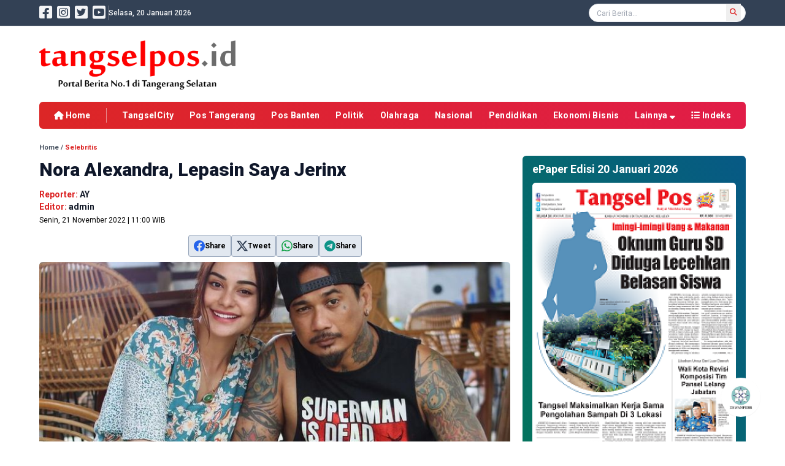

--- FILE ---
content_type: text/html; charset=UTF-8
request_url: https://www.tangselpos.id/detail/5241/@tangselpos
body_size: 12903
content:
<!DOCTYPE html>
<html lang="id">
<head>
    <meta charset="UTF-8">
    <meta name="viewport" content="width=device-width, initial-scale=1.0">
    <meta http-equiv="X-UA-Compatible" content="ie=edge">

    
    <link rel="preconnect" href="https://fonts.googleapis.com">
    <link rel="preconnect" href="https://fonts.gstatic.com" crossorigin>
    <link rel="preload" href="https://fonts.googleapis.com/css2?family=Roboto:ital,wght@0,400;0,500;0,700;0,900;1,400;1,500;1,700;1,900&display=swap" as="style">
    <link href="https://fonts.googleapis.com/css2?family=Roboto:ital,wght@0,400;0,500;0,700;0,900;1,400;1,500;1,700;1,900&display=swap" rel="stylesheet">

    
    <link href="https://www.tangselpos.id/css/app.css?v=1734713926" rel="stylesheet">
    
    <link href="https://www.tangselpos.id/plugin/swiper/swiper-bundle.min.css" rel="stylesheet">
    
    <link href="https://www.tangselpos.id/plugin/fontawesome/css/all.min.css" rel="stylesheet">
    
    <link href="https://www.tangselpos.id/css/style.css?v=1734713927" rel="stylesheet">
    
    <script src="https://www.tangselpos.id/plugin/jquery/jquery-3.6.0.min.js"></script>

    
    <link rel="shortcut icon" href="https://www.tangselpos.id/favicon.ico">

    <title>Nora Alexandra, Lepasin Saya Jerinx</title>

          <!-- Global site tag (gtag.js) - Google Analytics -->
<script async src="https://www.googletagmanager.com/gtag/js?id=UA-186722346-1"></script>
<script>
  window.dataLayer = window.dataLayer || [];
  function gtag(){dataLayer.push(arguments);}
  gtag('js', new Date());

  gtag('config', 'UA-186722346-1');
</script>
<script async src="https://pagead2.googlesyndication.com/pagead/js/adsbygoogle.js?client=ca-pub-5272939080376753"
     crossorigin="anonymous"></script>
    
    
    <link rel="canonical" href="https://www.tangselpos.id/detail/5241/@tangselpos">
    <meta name="robots" content="index, follow">
    <meta name="language" content="id">
    <meta name="distribution" content="global">
    <meta name="rating" content="general">

    
            
        <meta name="description" content="BALI - Mencibir penyelenggaraan Konfrensi Tingkat Tinggi (KTT) G20, Jerinx bikin Nora stres. Nora merasa dibohongi musisi tersebut yang berjanji ti">
        <meta name="keywords" content="Nora, Jerinx, SID">
        <meta name="news_keywords" content="Nora, Jerinx, SID">
        <meta name="author" content="AY">

        
        <meta property="og:type" content="article">
        <meta property="og:title" content="Nora Alexandra, Lepasin Saya Jerinx">
        <meta property="og:description" content="BALI - Mencibir penyelenggaraan Konfrensi Tingkat Tinggi (KTT) G20, Jerinx bikin Nora stres. Nora merasa dibohongi musisi tersebut yang berjanji ti">
        <meta property="og:url" content="https://www.tangselpos.id/detail/5241/@tangselpos">
        <meta property="og:site_name" content="tangselpos.id">
        <meta property="og:image" content="https://www.tangselpos.id/storage/2022/11/nora-alexandra-lepasin-saya-jerinx-21112022-110233.jpg">
        <meta property="og:image:secure_url" content="https://www.tangselpos.id/storage/2022/11/nora-alexandra-lepasin-saya-jerinx-21112022-110233.jpg">
        <meta property="og:image:type" content="image/jpeg">
        <meta property="og:locale" content="id_ID">
        
        <meta property="article:author" content="AY">
        <meta property="article:publisher" content="https://www.facebook.com/tangsel.pos/">
        <meta property="article:published_time" content="2022-11-21T04:02:33.000000Z">
        <meta property="article:modified_time" content="2026-01-20T11:16:54.000000Z">
        <meta property="fb:pages" content="1380957078884401">
        <meta property="fb:app_id" content="189748706492019">
        
        
        <meta name="twitter:card" content="summary_large_image">
        <meta name="twitter:site" content="@tangselpos_new">
        <meta name="twitter:creator" content="@tangselpos_new">
        <meta name="twitter:title" content="Nora Alexandra, Lepasin Saya Jerinx">
        <meta name="twitter:description" content="BALI - Mencibir penyelenggaraan Konfrensi Tingkat Tinggi (KTT) G20, Jerinx bikin Nora stres. Nora merasa dibohongi musisi tersebut yang berjanji ti">
        <meta name="twitter:image" content="https://www.tangselpos.id/storage/2022/11/nora-alexandra-lepasin-saya-jerinx-21112022-110233.jpg">

        
        <script type="application/ld+json">
        {
            "@context": "https://schema.org",
            "@type": "NewsArticle",
            "headline": "Nora Alexandra, Lepasin Saya Jerinx",
            "description": "BALI - Mencibir penyelenggaraan Konfrensi Tingkat Tinggi (KTT) G20, Jerinx bikin Nora stres. Nora merasa dibohongi musisi tersebut yang berjanji ti",
            "datePublished": "2022-11-21T04:02:33.000000Z",
            "dateUpdated": "2026-01-20T11:16:54.000000Z",
            "mainEntityOfPage": {
                "@type": "WebPage",
                "@id": "https://www.tangselpos.id/detail/5241/@tangselpos"
            },
            "author": {
                "@type": "Person",
                "name": "AY"
            },
            "publisher": {
                "@type": "Organization",
                "name": "tangselpos.id",
                "logo": {
                    "@type": "ImageObject",
                    "url": "https://www.tangselpos.id/storage/gambar/logo/tangselposid-07062022-092127.png"
                }
            },
            "keywords": "Nora, Jerinx, SID",
            "wordCount": "411",
            "articleSection": "Selebritis",
            "image": ["https://www.tangselpos.id/storage/2022/11/nora-alexandra-lepasin-saya-jerinx-21112022-110233.jpg"]
        }
        </script>
        
        
</head>

<body class="selection:bg-red-600 selection:text-white">
  <header class="w-full h-auto bg-white shadow-md lg:shadow-none transition">
  <!-- Mobile Nav -->
  <nav class="lg:hidden fixed z-20 top-0 bg-white shadow-md w-full px-4 mx-auto py-2">
    <div class="relative flex flex-warp items-center justify-between">
      <div id="justify" class="z-20 w-full flex items-center justify-between">
        <a href="https://www.tangselpos.id">
          <img src="https://www.tangselpos.id/storage/gambar/logo/tangselposid-07062022-092127.png" alt="tangselpos.id" class="w-40">
        </a>
        <!-- hamburger Menu -->
        <div class="flex">
          <button id="hamburger" class="relative w-8 h-8">
            <div class="hidden rotate-45"></div><div class="hidden -rotate-45"></div>
            <div role="hidden" id="line" class="inset-0 w-6 h-0.5 m-auto rounded-full bg-gray-500 transform transition duration-300"></div>
            <div role="hidden" id="line2" class="inset-0 w-5 h-0.5 mt-1.5 ml-2 m-auto rounded-full bg-gray-500 transform transition duration-300"></div>
            <div role="hidden" id="line3" class="inset-0 w-6 h-0.5 mt-1.5 m-auto rounded-full bg-gray-500 transform transition duration-300"></div> 
          </button>
        </div>
        <!-- /Hamburger Menu -->
      </div>
    </div>
  </nav>

  <div id="navlinks" class="fixed z-10 hidden h-screen w-full bg-slate-800 transition">
      <ul class="px-4 mt-8 text-gray-600 text-lg tracking-wide mx-auto lg:flex lg:space-x-8 lg:py-0">

        <li class="relative w-full">
            <form action="/berita" class="w-full" autocomplete="off">
            <input type="text" name="cari" class="w-full px-3 py-1 rounded-md border border-gray-200 focus:outline-none focus:ring-1 focus:ring-sky-500" placeholder="Cari Berita..." value="" required>
            <div class="absolute top-0 right-0 w-auto h-full rounded-r-md bg-red-600">
              <button type="submit" class="py-1 px-4 text-white"><i class="fas fa-search"></i></button>
            </div>
            </form>
        </li>

          <div class="w-full flex flex-col gap-2 divide-y divide-gray-300 mt-6">
                                    <li><a href="https://www.tangselpos.id/kategori/TangselCity" class="block w-full pt-2 transition text-white">TangselCity</a></li>
                        <li><a href="https://www.tangselpos.id/kategori/Pos%20Tangerang" class="block w-full pt-2 transition text-white">Pos Tangerang</a></li>
                        <li><a href="https://www.tangselpos.id/kategori/Pos%20Banten" class="block w-full pt-2 transition text-white">Pos Banten</a></li>
                        <li><a href="https://www.tangselpos.id/kategori/Politik" class="block w-full pt-2 transition text-white">Politik</a></li>
                        <li><a href="https://www.tangselpos.id/kategori/Olahraga" class="block w-full pt-2 transition text-white">Olahraga</a></li>
                        <li><a href="https://www.tangselpos.id/kategori/Nasional" class="block w-full pt-2 transition text-white">Nasional</a></li>
                        <li><a href="https://www.tangselpos.id/kategori/Pendidikan" class="block w-full pt-2 transition text-white">Pendidikan</a></li>
                        <li><a href="https://www.tangselpos.id/kategori/Ekonomi%20Bisnis" class="block w-full pt-2 transition text-white">Ekonomi Bisnis</a></li>
                                    <li><a href="https://www.tangselpos.id/indeks" class="block w-full pt-2 transition text-white">Indeks</a></li>
          </div>

          <div class="w-full mt-24">
            <div class="text-sm text-gray-400 font-semibold">tangselpos.id</div>
            <div class="text-xxs text-gray-400 font-light">Portal Berita No.1 di Tangerang Selatan</div>
          </div>

      </ul>
    </div>

  <!-- /Mobile Nav -->

  <!-- PC Nav -->
  <nav class="hidden lg:block">
    <div class="w-full h-auto bg-slate-700 shadow-sm">
      <div class="mx-auto w-full max-w-6xl px-4 xl:px-0 py-[5px] flex flex-row items-center justify-between">

        <div class="flex flex-row gap-2 items-center">

          <div class="flex flex-row items-center justify-center">
            <div class="text-2xl 2xl:text-3xl text-gray-100 hover:text-red-600"><a href="https://www.facebook.com/tangsel.pos"><i class="fab fa-facebook-square"></i></a></div>
            <div class="text-2xl 2xl:text-3xl text-gray-100 hover:text-red-600 ml-2"><a href="https://www.instagram.com/tangselpos2020/"><i class="fab fa-instagram-square"></i></a></div>
            <div class="text-2xl 2xl:text-3xl text-gray-100 hover:text-red-600 ml-2"><a href="https://twitter.com/tangselpos_new"><i class="fab fa-twitter-square"></i></a></div>
            <div class="text-2xl 2xl:text-3xl text-gray-100 hover:text-red-600 ml-2"><a href="@tangselpos"><i class="fab fa-youtube-square"></i></a></div>
          </div>

          <div class="w-px h-6 ml-1 bg-gray-500"></div>

          <div class="text-xs text-gray-100 font-medium">Selasa, 20 Januari 2026</div>
        </div>

        <div class="relative block w-64">
          <form action="/berita" class="w-full" autocomplete="off">
            <div class="absolute right-0  w-5 h-5 rounded-full mr-3">
              <button type="submit" class="p-1.5 text-xs text-red-600"><i class="fas fa-search"></i></button>
            </div>
            <input type="text" name="cari" class="w-full px-3 py-0.5 rounded-full border border-gray-200 focus:outline-none focus:ring-1 focus:ring-sky-500 placeholder:text-xs" placeholder="Cari Berita..."  value="" required>
          </form>
        </div>

      </div>
    </div>

    <div class="mx-auto w-full max-w-6xl px-4 xl:px-0 mt-6 flex flex-row items-center justify-between">
      <div class="w-auto">
        <a href="https://www.tangselpos.id"><img class="w-80" src="https://www.tangselpos.id/storage/gambar/logo/tangselposid-07062022-092127.png" alt="tangselpos.id"></a>
      </div>

      
       
    </div>

    
    <div class="mx-auto w-full max-w-6xl px-4 xl:px-0 mt-5 overflow-hidden">    
      <ul class="w-full flex flex-row grow-0 gap-4 items-center justify-between py-2.5 px-6 bg-gradient-to-r from-red-600 to-rose-600 rounded-md">
        <li class="lg:text-xs xl:text-sm 2xl:text-base text-white hover:text-yellow-300 font-bold whitespace-nowrap"><a href="https://www.tangselpos.id"><i class="fas fa-home"></i> Home</a></li>
        <div class="h-6 w-px bg-gray-100/50"></div>

                        <li class="lg:text-xs xl:text-sm 2xl:text-base text-white hover:text-yellow-300 font-bold tracking-wide whitespace-nowrap"><a href="https://www.tangselpos.id/kategori/TangselCity">TangselCity</a></li>
                <li class="lg:text-xs xl:text-sm 2xl:text-base text-white hover:text-yellow-300 font-bold tracking-wide whitespace-nowrap"><a href="https://www.tangselpos.id/kategori/Pos%20Tangerang">Pos Tangerang</a></li>
                <li class="lg:text-xs xl:text-sm 2xl:text-base text-white hover:text-yellow-300 font-bold tracking-wide whitespace-nowrap"><a href="https://www.tangselpos.id/kategori/Pos%20Banten">Pos Banten</a></li>
                <li class="lg:text-xs xl:text-sm 2xl:text-base text-white hover:text-yellow-300 font-bold tracking-wide whitespace-nowrap"><a href="https://www.tangselpos.id/kategori/Politik">Politik</a></li>
                <li class="lg:text-xs xl:text-sm 2xl:text-base text-white hover:text-yellow-300 font-bold tracking-wide whitespace-nowrap"><a href="https://www.tangselpos.id/kategori/Olahraga">Olahraga</a></li>
                <li class="lg:text-xs xl:text-sm 2xl:text-base text-white hover:text-yellow-300 font-bold tracking-wide whitespace-nowrap"><a href="https://www.tangselpos.id/kategori/Nasional">Nasional</a></li>
                <li class="lg:text-xs xl:text-sm 2xl:text-base text-white hover:text-yellow-300 font-bold tracking-wide whitespace-nowrap"><a href="https://www.tangselpos.id/kategori/Pendidikan">Pendidikan</a></li>
                <li class="lg:text-xs xl:text-sm 2xl:text-base text-white hover:text-yellow-300 font-bold tracking-wide whitespace-nowrap"><a href="https://www.tangselpos.id/kategori/Ekonomi%20Bisnis">Ekonomi Bisnis</a></li>
                
                <li class="group lg:text-xs xl:text-sm 2xl:text-base text-white hover:text-yellow-300 font-bold tracking-wide whitespace-nowrap">Lainnya <i class="fas fa-sort-down"></i>
          <div class="group-hover:block dropdown-menu absolute hidden h-auto">
            <ul class="relative z-50 top-0 mt-5 w-auto divide-y divide-gray-100/50 bg-gradient-to-r from-red-600 to-rose-600 shadow px-6 py-4 rounded-md">
                        <li class="py-1.5 block text-white hover:text-yellow-300 font-bold lg:text-xs xl:text-sm 2xl:text-base whitespace-nowrap"><a href="https://www.tangselpos.id/kategori/Galeri">Galeri</a></li>
                        <li class="py-1.5 block text-white hover:text-yellow-300 font-bold lg:text-xs xl:text-sm 2xl:text-base whitespace-nowrap"><a href="https://www.tangselpos.id/kategori/Internasional">Internasional</a></li>
                        <li class="py-1.5 block text-white hover:text-yellow-300 font-bold lg:text-xs xl:text-sm 2xl:text-base whitespace-nowrap"><a href="https://www.tangselpos.id/kategori/Selebritis">Selebritis</a></li>
                        <li class="py-1.5 block text-white hover:text-yellow-300 font-bold lg:text-xs xl:text-sm 2xl:text-base whitespace-nowrap"><a href="https://www.tangselpos.id/kategori/Lifestyle">Lifestyle</a></li>
                        <li class="py-1.5 block text-white hover:text-yellow-300 font-bold lg:text-xs xl:text-sm 2xl:text-base whitespace-nowrap"><a href="https://www.tangselpos.id/kategori/Opini">Opini</a></li>
                        <li class="py-1.5 block text-white hover:text-yellow-300 font-bold lg:text-xs xl:text-sm 2xl:text-base whitespace-nowrap"><a href="https://www.tangselpos.id/kategori/Hukum">Hukum</a></li>
                        <li class="py-1.5 block text-white hover:text-yellow-300 font-bold lg:text-xs xl:text-sm 2xl:text-base whitespace-nowrap"><a href="https://www.tangselpos.id/kategori/Advertorial">Advertorial</a></li>
                        <li class="py-1.5 block text-white hover:text-yellow-300 font-bold lg:text-xs xl:text-sm 2xl:text-base whitespace-nowrap"><a href="https://www.tangselpos.id/kategori/Kesehatan">Kesehatan</a></li>
                        <li class="py-1.5 block text-white hover:text-yellow-300 font-bold lg:text-xs xl:text-sm 2xl:text-base whitespace-nowrap"><a href="https://www.tangselpos.id/kategori/Kriminal">Kriminal</a></li>
                        <li class="py-1.5 block text-white hover:text-yellow-300 font-bold lg:text-xs xl:text-sm 2xl:text-base whitespace-nowrap"><a href="https://www.tangselpos.id/kategori/RELIJIUCITY">RELIJIUCITY</a></li>
                        <li class="py-1.5 block text-white hover:text-yellow-300 font-bold lg:text-xs xl:text-sm 2xl:text-base whitespace-nowrap"><a href="https://www.tangselpos.id/kategori/NATARU">NATARU</a></li>
              
          </ul>
          </div>
        </li>
        
        <li class="lg:text-xs xl:text-sm 2xl:text-base text-white hover:text-yellow-300 font-bold tracking-wide whitespace-nowrap"><a href="https://www.tangselpos.id/indeks"><i class="fas fa-list"></i> Indeks</a></li>

      </ul>
    </div>
    

    
    <div class="navigasi w-full h-auto hidden fixed z-50 top-0 ">
    <div class="w-full bg-gradient-to-tr from-red-600 to-rose-600">
      <ul class="mx-auto w-full max-w-6xl px-4 xl:px-0 flex flex-row grow-0 gap-2 lg:gap-1 py-1.5 items-center justify-between">
        <li class="lg:text-xs xl:text-sm 2xl:text-base text-white hover:text-amber-300 font-bold whitespace-nowrap"><a href="https://www.tangselpos.id"><i class="fas fa-home"></i> Home</a></li>
        <div class="h-6 w-px bg-gray-100/50"></div>
                            <li class="lg:text-xs xl:text-sm 2xl:text-base text-white hover:text-yellow-300 font-bold tracking-wide whitespace-nowrap"><a href="https://www.tangselpos.id/kategori/TangselCity">TangselCity</a></li>
                    <li class="lg:text-xs xl:text-sm 2xl:text-base text-white hover:text-yellow-300 font-bold tracking-wide whitespace-nowrap"><a href="https://www.tangselpos.id/kategori/Pos%20Tangerang">Pos Tangerang</a></li>
                    <li class="lg:text-xs xl:text-sm 2xl:text-base text-white hover:text-yellow-300 font-bold tracking-wide whitespace-nowrap"><a href="https://www.tangselpos.id/kategori/Pos%20Banten">Pos Banten</a></li>
                    <li class="lg:text-xs xl:text-sm 2xl:text-base text-white hover:text-yellow-300 font-bold tracking-wide whitespace-nowrap"><a href="https://www.tangselpos.id/kategori/Politik">Politik</a></li>
                    <li class="lg:text-xs xl:text-sm 2xl:text-base text-white hover:text-yellow-300 font-bold tracking-wide whitespace-nowrap"><a href="https://www.tangselpos.id/kategori/Olahraga">Olahraga</a></li>
                    <li class="lg:text-xs xl:text-sm 2xl:text-base text-white hover:text-yellow-300 font-bold tracking-wide whitespace-nowrap"><a href="https://www.tangselpos.id/kategori/Nasional">Nasional</a></li>
                    <li class="lg:text-xs xl:text-sm 2xl:text-base text-white hover:text-yellow-300 font-bold tracking-wide whitespace-nowrap"><a href="https://www.tangselpos.id/kategori/Pendidikan">Pendidikan</a></li>
                    <li class="lg:text-xs xl:text-sm 2xl:text-base text-white hover:text-yellow-300 font-bold tracking-wide whitespace-nowrap"><a href="https://www.tangselpos.id/kategori/Ekonomi%20Bisnis">Ekonomi Bisnis</a></li>
                  
                <li class="group relative lg:text-xs xl:text-sm 2xl:text-base text-white hover:text-amber-300 font-bold tracking-wide">Lainnya <i class="fas fa-sort-down"></i>
          <div class="group-hover:block dropdown-menu absolute hidden h-auto">
          <ul class="relative z-10 top-0 mt-5 w-auto divide-y divide-gray-100/50 bg-gradient-to-r from-red-600 to-rose-600 shadow px-6 py-4 rounded-md">
                        <li class="py-1.5 block text-white hover:text-yellow-300 font-bold lg:text-xs xl:text-sm 2xl:text-base whitespace-nowrap"><a href="https://www.tangselpos.id/kategori/Galeri">Galeri</a></li>
                        <li class="py-1.5 block text-white hover:text-yellow-300 font-bold lg:text-xs xl:text-sm 2xl:text-base whitespace-nowrap"><a href="https://www.tangselpos.id/kategori/Internasional">Internasional</a></li>
                        <li class="py-1.5 block text-white hover:text-yellow-300 font-bold lg:text-xs xl:text-sm 2xl:text-base whitespace-nowrap"><a href="https://www.tangselpos.id/kategori/Selebritis">Selebritis</a></li>
                        <li class="py-1.5 block text-white hover:text-yellow-300 font-bold lg:text-xs xl:text-sm 2xl:text-base whitespace-nowrap"><a href="https://www.tangselpos.id/kategori/Lifestyle">Lifestyle</a></li>
                        <li class="py-1.5 block text-white hover:text-yellow-300 font-bold lg:text-xs xl:text-sm 2xl:text-base whitespace-nowrap"><a href="https://www.tangselpos.id/kategori/Opini">Opini</a></li>
                        <li class="py-1.5 block text-white hover:text-yellow-300 font-bold lg:text-xs xl:text-sm 2xl:text-base whitespace-nowrap"><a href="https://www.tangselpos.id/kategori/Hukum">Hukum</a></li>
                        <li class="py-1.5 block text-white hover:text-yellow-300 font-bold lg:text-xs xl:text-sm 2xl:text-base whitespace-nowrap"><a href="https://www.tangselpos.id/kategori/Advertorial">Advertorial</a></li>
                        <li class="py-1.5 block text-white hover:text-yellow-300 font-bold lg:text-xs xl:text-sm 2xl:text-base whitespace-nowrap"><a href="https://www.tangselpos.id/kategori/Kesehatan">Kesehatan</a></li>
                        <li class="py-1.5 block text-white hover:text-yellow-300 font-bold lg:text-xs xl:text-sm 2xl:text-base whitespace-nowrap"><a href="https://www.tangselpos.id/kategori/Kriminal">Kriminal</a></li>
                        <li class="py-1.5 block text-white hover:text-yellow-300 font-bold lg:text-xs xl:text-sm 2xl:text-base whitespace-nowrap"><a href="https://www.tangselpos.id/kategori/RELIJIUCITY">RELIJIUCITY</a></li>
                        <li class="py-1.5 block text-white hover:text-yellow-300 font-bold lg:text-xs xl:text-sm 2xl:text-base whitespace-nowrap"><a href="https://www.tangselpos.id/kategori/NATARU">NATARU</a></li>
             
          </ul>
          </div>
        </li>
        
        <li class="lg:text-xs xl:text-sm 2xl:text-base text-white hover:text-amber-300 font-bold tracking-wide whitespace-nowrap"><a href="https://www.tangselpos.id/indeks"><i class="fas fa-list"></i> Indeks</a></li>
      </ul>
    </div>
    <div class="w-full h-1 bg-gradient-to-r from-yellow-300 to-amber-400"></div>
    </div>
    
    
  </nav>
  <!-- /PC Nav -->
</header>

<!-- Ekplorasi -->
<div id="eksplor" class="lg:hidden flex flex-row w-full bg-red-600 overflow-x-auto mt-14 mx-auto px-4 py-2 no-scrollbar">
  
      
      <div class="flex flex-row gap-4">
                        <a href="https://www.tangselpos.id/kategori/TangselCity"><p class="text-sm text-white font-semibold whitespace-nowrap">TangselCity</p></a>
                <a href="https://www.tangselpos.id/kategori/Pos%20Tangerang"><p class="text-sm text-white font-semibold whitespace-nowrap">Pos Tangerang</p></a>
                <a href="https://www.tangselpos.id/kategori/Pos%20Banten"><p class="text-sm text-white font-semibold whitespace-nowrap">Pos Banten</p></a>
                <a href="https://www.tangselpos.id/kategori/Politik"><p class="text-sm text-white font-semibold whitespace-nowrap">Politik</p></a>
                <a href="https://www.tangselpos.id/kategori/Olahraga"><p class="text-sm text-white font-semibold whitespace-nowrap">Olahraga</p></a>
                <a href="https://www.tangselpos.id/kategori/Nasional"><p class="text-sm text-white font-semibold whitespace-nowrap">Nasional</p></a>
                <a href="https://www.tangselpos.id/kategori/Pendidikan"><p class="text-sm text-white font-semibold whitespace-nowrap">Pendidikan</p></a>
                <a href="https://www.tangselpos.id/kategori/Ekonomi%20Bisnis"><p class="text-sm text-white font-semibold whitespace-nowrap">Ekonomi Bisnis</p></a>
                
                        <a href="https://www.tangselpos.id/kategori/Galeri"><p class="text-sm text-white font-semibold whitespace-nowrap">Galeri</p></a>
                <a href="https://www.tangselpos.id/kategori/Internasional"><p class="text-sm text-white font-semibold whitespace-nowrap">Internasional</p></a>
                <a href="https://www.tangselpos.id/kategori/Selebritis"><p class="text-sm text-white font-semibold whitespace-nowrap">Selebritis</p></a>
                <a href="https://www.tangselpos.id/kategori/Lifestyle"><p class="text-sm text-white font-semibold whitespace-nowrap">Lifestyle</p></a>
                <a href="https://www.tangselpos.id/kategori/Opini"><p class="text-sm text-white font-semibold whitespace-nowrap">Opini</p></a>
                <a href="https://www.tangselpos.id/kategori/Hukum"><p class="text-sm text-white font-semibold whitespace-nowrap">Hukum</p></a>
                <a href="https://www.tangselpos.id/kategori/Advertorial"><p class="text-sm text-white font-semibold whitespace-nowrap">Advertorial</p></a>
                <a href="https://www.tangselpos.id/kategori/Kesehatan"><p class="text-sm text-white font-semibold whitespace-nowrap">Kesehatan</p></a>
                <a href="https://www.tangselpos.id/kategori/Kriminal"><p class="text-sm text-white font-semibold whitespace-nowrap">Kriminal</p></a>
                <a href="https://www.tangselpos.id/kategori/RELIJIUCITY"><p class="text-sm text-white font-semibold whitespace-nowrap">RELIJIUCITY</p></a>
                <a href="https://www.tangselpos.id/kategori/NATARU"><p class="text-sm text-white font-semibold whitespace-nowrap">NATARU</p></a>
                
        <a href="https://www.tangselpos.id/indeks"><p class="text-sm text-white font-semibold whitespace-nowrap">Indeks</p></a>
      </div>
</div>
<!-- /Ekplorasi -->





<div class="flex w-14 h-14 md:w-16 md:h-16 fixed z-50 bottom-10 right-10">
  <span class="animate-ping absolute inline-flex h-full w-full rounded-full bg-rose-500 opacity-75"></span>
  <a href="https://www.tangselpos.id/statis/1/redaksi">
    <span class="relative inline-flex w-14 h-14 md:w-16 md:h-16 bg-white shadow-sm rounded-full overflow-hidden">
    <img src="https://www.tangselpos.id/images/dewan_pers.jpg" class="w-8 h-8 md:w-10 md:h-10 mx-auto my-auto object-cover" alt="Dewan Pers">
  </a>
  </span>
</div>


<script>
$(document).scroll(function() {
var y = $(this).scrollTop();
if (y > 260) {
  $('.navigasi').fadeIn();
} else {
  $('.navigasi').fadeOut();
}
});
</script>
  <main class="mx-auto w-full max-w-6xl px-4 xl:px-0 mt-6">

    <div class="md:flex md:flex-row md:gap-5 md:h-auto"> <!-- Headline PC Container -->  

    
    </div>  <!-- Headline PC Container -->

    <div class="md:flex md:flex-row items-start"> <!-- PC Container -->
      <div class="md:w-8/12 md:flex md:flex-col"> <!-- PC Main Container -->

        





<div class="flex flex-col w-full h-auto">
  <div class="mb-1 text-xxs font-semibold text-gray-600"><a href="/">Home</a> / <a href="https://www.tangselpos.id/kategori/selebritis"><span class="text-red-600">Selebritis</span></a></div>
      <h1 class="text-2xl md:text-3xl text-slate-900 font-extrabold mt-2 leading-snug">Nora Alexandra, Lepasin Saya Jerinx</h1>
  
  
  <div class="flex mt-3 flex-row items-center">
      
      <div class="flex flex-col justify-between">
                              <div class="text-sm font-semibold text-red-600">Reporter: <span class="text-gray-900">AY</span></div>
            <div class="text-sm font-semibold text-red-600">Editor: <span class="text-gray-900">admin</span></div>
                          <div class="mt-1 text-xxs md:text-xs">Senin, 21 November 2022 | 11:00 WIB</div>
      </div>
  </div>
  

  <div class="flex w-full mt-2">
    <div class="mt-2 mx-auto text-center">
  <div class="flex flex-row gap-2 float-right">
    
    <div class="block hover:-mt-1 duration-300 ease-in-out">
      <a href="https://www.facebook.com/sharer/sharer.php?u=https://www.tangselpos.id/detail/5241/nora-alexandra-lepasin-saya-jerinx" 
          target="_blank" class="flex flex-row text-xs p-1 md:p-2 bg-slate-200 hover:bg-slate-300 border border-slate-400 rounded items-center gap-3">
        <svg xmlns="http://www.w3.org/2000/svg" width="18" height="18" class="text-blue-600" fill="currentColor" class="bi bi-facebook" viewBox="0 0 16 16">
          <path d="M16 8.049c0-4.446-3.582-8.05-8-8.05C3.58 0-.002 3.603-.002 8.05c0 4.017 2.926 7.347 6.75 7.951v-5.625h-2.03V8.05H6.75V6.275c0-2.017 1.195-3.131 3.022-3.131.876 0 1.791.157 1.791.157v1.98h-1.009c-.993 0-1.303.621-1.303 1.258v1.51h2.218l-.354 2.326H9.25V16c3.824-.604 6.75-3.934 6.75-7.951"/>
        </svg>
        <span class="font-semibold">Share</span>
      </a>
    </div>
    
    <div class="block hover:-mt-1 duration-300 ease-in-out">
      <a href="https://twitter.com/intent/tweet?url=https://www.tangselpos.id/detail/5241/nora-alexandra-lepasin-saya-jerinx" 
          target="_blank" class="flex flex-row text-xs p-1 md:p-2 bg-slate-200 hover:bg-slate-300 border border-slate-400 rounded items-center gap-3">
        <svg xmlns="http://www.w3.org/2000/svg" width="18" height="18" class="text-slate-700" fill="currentColor" class="bi bi-twitter-x" viewBox="0 0 16 16">
          <path d="M12.6.75h2.454l-5.36 6.142L16 15.25h-4.937l-3.867-5.07-4.425 5.07H.316l5.733-6.57L0 .75h5.063l3.495 4.633L12.601.75Zm-.86 13.028h1.36L4.323 2.145H2.865z"/>
        </svg>
        <span class="font-semibold">Tweet</span>
      </a>
    </div>
    
    <div class="block hover:-mt-1 duration-300 ease-in-out">
      <a href="https://web.whatsapp.com/send?text=Nora%20Alexandra%2C%20Lepasin%20Saya%20Jerinx%0Ahttps://www.tangselpos.id/detail/5241/nora-alexandra-lepasin-saya-jerinx" 
          target="_blank" class="hidden md:flex flex-row text-xs p-1 md:p-2 bg-slate-200 hover:bg-slate-300 border border-slate-400 rounded items-center gap-3">
        <svg xmlns="http://www.w3.org/2000/svg" width="18" height="18" class="text-green-600" fill="currentColor" class="bi bi-whatsapp" viewBox="0 0 16 16">
          <path d="M13.601 2.326A7.85 7.85 0 0 0 7.994 0C3.627 0 .068 3.558.064 7.926c0 1.399.366 2.76 1.057 3.965L0 16l4.204-1.102a7.9 7.9 0 0 0 3.79.965h.004c4.368 0 7.926-3.558 7.93-7.93A7.9 7.9 0 0 0 13.6 2.326zM7.994 14.521a6.6 6.6 0 0 1-3.356-.92l-.24-.144-2.494.654.666-2.433-.156-.251a6.56 6.56 0 0 1-1.007-3.505c0-3.626 2.957-6.584 6.591-6.584a6.56 6.56 0 0 1 4.66 1.931 6.56 6.56 0 0 1 1.928 4.66c-.004 3.639-2.961 6.592-6.592 6.592m3.615-4.934c-.197-.099-1.17-.578-1.353-.646-.182-.065-.315-.099-.445.099-.133.197-.513.646-.627.775-.114.133-.232.148-.43.05-.197-.1-.836-.308-1.592-.985-.59-.525-.985-1.175-1.103-1.372-.114-.198-.011-.304.088-.403.087-.088.197-.232.296-.346.1-.114.133-.198.198-.33.065-.134.034-.248-.015-.347-.05-.099-.445-1.076-.612-1.47-.16-.389-.323-.335-.445-.34-.114-.007-.247-.007-.38-.007a.73.73 0 0 0-.529.247c-.182.198-.691.677-.691 1.654s.71 1.916.81 2.049c.098.133 1.394 2.132 3.383 2.992.47.205.84.326 1.129.418.475.152.904.129 1.246.08.38-.058 1.171-.48 1.338-.943.164-.464.164-.86.114-.943-.049-.084-.182-.133-.38-.232"/>
        </svg>
        <span class="font-semibold">Share</span>
      </a>
      <a href="https://api.whatsapp.com/send?text=Nora%20Alexandra%2C%20Lepasin%20Saya%20Jerinx%0Ahttps://www.tangselpos.id/detail/5241/nora-alexandra-lepasin-saya-jerinx"
          target="_blank" class="flex md:hidden text-xs p-1 md:p-2 bg-slate-200 hover:bg-slate-300 border border-slate-400 rounded">
        <svg xmlns="http://www.w3.org/2000/svg" width="18" height="18" class="text-green-600" fill="currentColor" class="bi bi-whatsapp" viewBox="0 0 16 16">
          <path d="M13.601 2.326A7.85 7.85 0 0 0 7.994 0C3.627 0 .068 3.558.064 7.926c0 1.399.366 2.76 1.057 3.965L0 16l4.204-1.102a7.9 7.9 0 0 0 3.79.965h.004c4.368 0 7.926-3.558 7.93-7.93A7.9 7.9 0 0 0 13.6 2.326zM7.994 14.521a6.6 6.6 0 0 1-3.356-.92l-.24-.144-2.494.654.666-2.433-.156-.251a6.56 6.56 0 0 1-1.007-3.505c0-3.626 2.957-6.584 6.591-6.584a6.56 6.56 0 0 1 4.66 1.931 6.56 6.56 0 0 1 1.928 4.66c-.004 3.639-2.961 6.592-6.592 6.592m3.615-4.934c-.197-.099-1.17-.578-1.353-.646-.182-.065-.315-.099-.445.099-.133.197-.513.646-.627.775-.114.133-.232.148-.43.05-.197-.1-.836-.308-1.592-.985-.59-.525-.985-1.175-1.103-1.372-.114-.198-.011-.304.088-.403.087-.088.197-.232.296-.346.1-.114.133-.198.198-.33.065-.134.034-.248-.015-.347-.05-.099-.445-1.076-.612-1.47-.16-.389-.323-.335-.445-.34-.114-.007-.247-.007-.38-.007a.73.73 0 0 0-.529.247c-.182.198-.691.677-.691 1.654s.71 1.916.81 2.049c.098.133 1.394 2.132 3.383 2.992.47.205.84.326 1.129.418.475.152.904.129 1.246.08.38-.058 1.171-.48 1.338-.943.164-.464.164-.86.114-.943-.049-.084-.182-.133-.38-.232"/>
        </svg>
        <span class="font-semibold">Share</span>
      </a>
    </div>
    
    <div class="block hover:-mt-1 duration-300 ease-in-out">
      <a href="https://telegram.me/share/url?url=https://www.tangselpos.id/detail/5241/nora-alexandra-lepasin-saya-jerinx" 
          target="_blank" class="flex flex-row text-xs p-1 md:p-2 bg-slate-200 hover:bg-slate-300 border border-slate-400 rounded items-center gap-3">
        <svg xmlns="http://www.w3.org/2000/svg" width="18" height="18" class="text-teal-600" fill="currentColor" class="bi bi-telegram" viewBox="0 0 16 16">
          <path d="M16 8A8 8 0 1 1 0 8a8 8 0 0 1 16 0M8.287 5.906q-1.168.486-4.666 2.01-.567.225-.595.442c-.03.243.275.339.69.47l.175.055c.408.133.958.288 1.243.294q.39.01.868-.32 3.269-2.206 3.374-2.23c.05-.012.12-.026.166.016s.042.12.037.141c-.03.129-1.227 1.241-1.846 1.817-.193.18-.33.307-.358.336a8 8 0 0 1-.188.186c-.38.366-.664.64.015 1.088.327.216.589.393.85.571.284.194.568.387.936.629q.14.092.27.187c.331.236.63.448.997.414.214-.02.435-.22.547-.82.265-1.417.786-4.486.906-5.751a1.4 1.4 0 0 0-.013-.315.34.34 0 0 0-.114-.217.53.53 0 0 0-.31-.093c-.3.005-.763.166-2.984 1.09"/>
        </svg>
        <span class="font-semibold">Share</span>
      </a>
    </div>
  </div>
</div>  </div>

  
      <div class="swiper galeriSwiper mt-2 flex w-full h-56 md:h-72 lg:h-[400px] 2xl:h-[420px] bg-gray-100 rounded-t-md overflow-hidden">
            <img class="w-full h-full object-cover" src="https://www.tangselpos.id/storage/2022/11/nora-alexandra-lepasin-saya-jerinx-21112022-110233.jpg" alt="Nora Alexandra dan Jerinx. (Ist)" title="Nora Alexandra, Lepasin Saya Jerinx">
          </div>
    <div class="px-3 py-2 text-xs bg-gray-100 rounded-b-md">Nora Alexandra dan Jerinx. (Ist)</div>
    

  
    

  
    <div class="mt-4 text-base md:leading-relaxed space-y-5">
    
          <p><strong>BALI</strong> - Mencibir penyelenggaraan Konfrensi Tingkat Tinggi&nbsp;(KTT) G20,&nbsp;Jerinx&nbsp;bikin Nora stres. Nora merasa dibohongi musisi tersebut yang berjanji tidak akan berkicau sembarangan di media sosial (medsos).</p>
                

<p>Nora Alexandra&nbsp;berang terhadap suaminya, I Gede Aryastina alias Jerinx yang baru bebas bersyarat pada awal Agustus lalu.</p>
                

<p>Sang model merasa dibohongi oleh Jerinx yang sebelumnya berjanji akan fokus kepada keluarga dan menjalani program bayi tabung setelah bebas.</p>
                

<p>Jerinx sempat memutuskan vakum di media sosial. Nora menganggap suaminya itu kapok setelah dua kali masuk penjara. Namun, belakangan lelaki penuh tato itu berkicau lagi. Nora merasa dikhianati.</p>
                

<p>&ldquo;Menunggu janji program IVF (bayi tabung) tapi kayak di-prank&nbsp;alias ZONK, malah sibuk lagi di socmed. Dijaga agar nggak ada masalah karena masih belum be&shy;bas murni alias masih wajib lapor, malah bertingkah lagi. Ampun deh, emang ya psikologi orang di dalam penjara dan sudah bebas, itu berbeda,&rdquo; kicau Nora.</p>
                

<p>Selebgram blasteran Jember- Swiss ini membagikan bukti tang&shy;kapan layar unggahan terbaru Jerinx di halaman Facebook-nya. Jerinx mengkritik penyelengga&shy;raan acara G20 di Bali.</p>
                

<p>&ldquo;Ini alasan utama kenapa saya 100 persen diam tentang G20. Semua baj*ngan terendah di dunia, dari Klaus hingga Biden bersatu di Bali. Dan itu sangat menghancurkan hati saya. Jika belum menikah, saya yakin pasti akan dibui lagi karena nurani ini sudah pasti tidak akan diam saja melihat para tirani ini melenggak-lenggok seolah Bali panggung cat walk mereka,&rdquo; tulis Jerinx.</p>
                

<p>Dan untuk para musisi yang mau-mau saja konser di acara-acara terkait G20. Kalian 100 persen bodoh atau hanya orang to*ol,&rdquo; sambung pria asal Bali itu.</p>
                

<p>Dari rekam jejak sejak menikah, Nora sabar dan setia menemani Jerinx hingga keluar-masuk pen&shy;jara. Anehnya, masih ada saja netizen yang menilai Nora tidak menghormati hingga tidak bisa hidup susah dengan Jerinx.</p>
                

<p>&ldquo;Sudah saya terima segala risiko, contoh (Jerinx) dua kali dibui saya tetap ada buat dia, walau saya yang harus disalahkan oleh sebagian netizen. Harusnya suami bisa ngemong bukan bikin hati berdebar-debar,&rdquo; kata Nora.</p>
                

<p>Dia tidak membatasi Jerinx untuk berpikir kritis. Namun, dia ingin drummer Superman Is Dead itu menepati janjinya.</p>
                

<p>&ldquo;Orang seperti Anda memang harus banyak bersyukur, apalagi kalau bisa nepati janji ke istri untuk IVF, bagus banget itu,&rdquo; serunya.</p>
                

<p>Tak kuat hadapi sikap Jerinx, Nora memohon diceraikan.</p>
                

<p>&ldquo;Lepasin saya lah. Jujur sudah dua kali lelah, mengerikan. Cuma ingin ketenangan yang Anda tak pernah paham,&rdquo; kesalnya.&nbsp;</p>
                

<p><span style="color:#2980b9">Sumber berita rm.id :</span></p>
                

<p><a href="https://rm.id/baca-berita/bibir-mer/149570/nora-alexandra-lepasin-saya-jerinx"><span style="color:#2980b9">https://rm.id/baca-berita/bibir-mer/149570/nora-alexandra-lepasin-saya-jerinx</span></a></p>
          
    
    

  </div>
  

  
  
  <div class="mt-5 flex flex-row flex-wrap gap-1.5">
      <div class="font-semibold"><i class="fas fa-tags"></i> TAG:</div>
                    <a href="https://www.tangselpos.id/berita?cari=Nora" class="group flex flex-row text-sm text-red-600 font-semibold ">
            <span class="px-1.5 py-0.5 text-white bg-red-500 group-hover:bg-red-600 border border-red-500 rounded-l">#</span>
            <span class="-ml-px px-1.5 py-0.5 bg-gray-50 group-hover:bg-gray-200 border border-red-500 rounded-r">Nora</span>
        </a>
              <a href="https://www.tangselpos.id/berita?cari=%20Jerinx" class="group flex flex-row text-sm text-red-600 font-semibold ">
            <span class="px-1.5 py-0.5 text-white bg-red-500 group-hover:bg-red-600 border border-red-500 rounded-l">#</span>
            <span class="-ml-px px-1.5 py-0.5 bg-gray-50 group-hover:bg-gray-200 border border-red-500 rounded-r"> Jerinx</span>
        </a>
              <a href="https://www.tangselpos.id/berita?cari=%20SID" class="group flex flex-row text-sm text-red-600 font-semibold ">
            <span class="px-1.5 py-0.5 text-white bg-red-500 group-hover:bg-red-600 border border-red-500 rounded-l">#</span>
            <span class="-ml-px px-1.5 py-0.5 bg-gray-50 group-hover:bg-gray-200 border border-red-500 rounded-r"> SID</span>
        </a>
        </div>
  

  <div class="w-full mt-5 grid grid-cols-1 gap-2 lg:grid-cols-2 lg:gap-4">

        <div class="w-full h-auto px-4 py-3 bg-gradient-to-r from-red-700 to-rose-700 rounded-md">
      <div class="flex flex-row items-center justify-between">
        <div class="flex shrink-0 w-12 h-12 bg-white rounded-md overflow-hidden">
          <a href="/detail/5240/dampak-proyek-tol-14-kk-warga-depok-terisolasi"><img class="w-full h-full object-cover" src="https://www.tangselpos.id/thumbnail/2022/11/dampak-proyek-tol-14-kk-warga-depok-terisolasi-21112022-110022.jpg" alt="Proges pembangunan Tol Cijago. (Ist)"></a>
        </div>
        <div class="flex w-full flex-col">
          <div class="ml-2 md:ml-3 text-xxs text-left text-yellow-300 font-semibold">Pos Sebelumnya:</div>
          <a href="/detail/5240/dampak-proyek-tol-14-kk-warga-depok-terisolasi"><div class="ml-2 md:ml-3 text-xs mt-1 text-left text-gray-100 hover:text-white font-bold">Dampak Proyek Tol, 14 KK Warga Depok Terisolasi</div></a>
        </div>
      </div>
    </div>
    
        <div class="w-full h-auto px-4 py-3 bg-gradient-to-l from-red-700 to-rose-700 rounded-md">
      <div class="flex flex-row items-center justify-between">
        <div class="flex w-full flex-col">
          <div class="mr-2 md:mr-3 text-xxs text-right text-yellow-300 font-semibold">Pos Berikutnya:</div>
          <a href="/detail/5242/soal-pertemuan-dengan-ganjar"><div class="mr-2 md:mr-3 text-xs mt-1 text-right text-gray-100 hover:text-white font-bold">Soal Pertemuan Dengan Ganjar</div></a>
        </div>
        <div class="flex shrink-0 w-12 h-12 bg-white rounded-md overflow-hidden">
          <a href="/detail/5242/soal-pertemuan-dengan-ganjar"><img class="w-full h-full object-cover" src="https://www.tangselpos.id/thumbnail/2022/11/soal-pertemuan-dengan-ganjar-21112022-110453.jpg" alt="Pertemuan Menko Polhukam Mahfud MD dengan Gubernur Jateng Ganjar Pranowo di Kampus Universitas Wahid Hasyim, Semarang. (Ist)"></a>
        </div>
      </div>
    </div>
    
  </div>

  
    

  
  <div class="mt-5 flex flex-col w-full bg-gray-100 p-1 rounded-md">
      <div class="ml-2 mt-1 font-semibold whitespace-nowrap"><i class="fas fa-comments"></i> Komentar:</div>
      <div>
    <div id="fb-root"></div>
    <script async defer crossorigin="anonymous" src="https://connect.facebook.net/id_ID/sdk.js#xfbml=1&version=v21.0&appId=189748706492019"></script>
    <div class="fb-comments" 
        data-href="https://www.tangselpos.id/detail/5241/@tangselpos" 
        data-width="100%" 
        data-numposts="5">
    </div>
</div>  </div>
  

  <div class="flex w-full my-6 h-0.5 bg-gray-200"></div>

  
  <div class="block w-full">
    <div class="flex flex-row items-center justify-between">
        <div class="flex flex-col">
            <div class="text-lg 2xl:text-xl"><span class="font-extrabold text-slate-800">Berita Lainnya</span></div>
            <div class="w-full h-1.5 bg-red-600"></div>
        </div>
        <div class="text-xs lg:text-sm"><a href="/kategori/parlemen" class="font-semibold py-0.5 text-gray-500 hover:text-gray-700"><i class="fa-solid fa-arrow-right-long"></i></a></div>
    </div>
    <div class="flex w-full h-px bg-red-600"></div>

    <div class="mt-5 w-full grid grid-cols-2 lg:grid-cols-3 gap-5">

      
                  <div class="flex flex-col">
        <div class="w-full h-28 md:h-32 2xl:h-44 bg-gray-300 rounded-md overflow-hidden">
          <a href="/detail/43911/suami-komedian-boiyen-terancam-dilaporkan-polisi-terkait-dugaan-penipuan-investasi-rp400-juta"><img class="w-full h-full object-cover" src="https://www.tangselpos.id/thumbnail/2026/01/suami-komedian-boiyen-terancam-dilaporkan-polisi-terkait-dugaan-penipuan-investasi-rp400-juta-06012026-173016.png" alt="Rully Anggi Akbar Suami Boyen. Foto : Ist"></a>
        </div>
        <a href="/detail/43911/suami-komedian-boiyen-terancam-dilaporkan-polisi-terkait-dugaan-penipuan-investasi-rp400-juta"><div class="mt-2 text-sm hover:text-red-600 md:text-base font-semibold leading-snug md:leading-snug">Suami Komedian Boiyen Terancam Dilaporkan Polisi Terkait Dugaan Penipuan Investasi Rp400 Juta</div></a>
        <div class="mt-1 text-xxs font-semibold text-cyan-900">Selasa, 06 Januari 2026</div>
      </div>
            <div class="flex flex-col">
        <div class="w-full h-28 md:h-32 2xl:h-44 bg-gray-300 rounded-md overflow-hidden">
          <a href="/detail/43679/rumah-peninggalan-leluhur-diding-boneng-roboh-mendadak"><img class="w-full h-full object-cover" src="https://www.tangselpos.id/thumbnail/2025/12/rumah-peninggalan-leluhur-diding-boneng-roboh-mendadak-30122025-163816.jpg" alt="Foto : Ist"></a>
        </div>
        <a href="/detail/43679/rumah-peninggalan-leluhur-diding-boneng-roboh-mendadak"><div class="mt-2 text-sm hover:text-red-600 md:text-base font-semibold leading-snug md:leading-snug">Rumah Peninggalan Leluhur Diding Boneng Roboh Mendadak</div></a>
        <div class="mt-1 text-xxs font-semibold text-cyan-900">Selasa, 30 Desember 2025</div>
      </div>
            <div class="flex flex-col">
        <div class="w-full h-28 md:h-32 2xl:h-44 bg-gray-300 rounded-md overflow-hidden">
          <a href="/detail/43498/akun-dokterdetektifreal-resmi-jadi-tersangka-kasus-dugaan-pencemaran-nama-baik"><img class="w-full h-full object-cover" src="https://www.tangselpos.id/thumbnail/2025/12/akun-dokterdetektifreal-resmi-jadi-tersangka-kasus-dugaan-pencemaran-nama-baik-25122025-121925.webp" alt="Dokter Samira pemilik akun IG @dokterdetektifreal. Foto : Ist"></a>
        </div>
        <a href="/detail/43498/akun-dokterdetektifreal-resmi-jadi-tersangka-kasus-dugaan-pencemaran-nama-baik"><div class="mt-2 text-sm hover:text-red-600 md:text-base font-semibold leading-snug md:leading-snug">Akun DokterDetektifreal Resmi Jadi Tersangka Kasus Dugaan Pencemaran Nama Baik</div></a>
        <div class="mt-1 text-xxs font-semibold text-cyan-900">Kamis, 25 Desember 2025</div>
      </div>
            <div class="flex flex-col">
        <div class="w-full h-28 md:h-32 2xl:h-44 bg-gray-300 rounded-md overflow-hidden">
          <a href="/detail/43468/pernikahan-baru-seumur-jagung-suami-boiyen-terseret-dugaan-penipuan-dana-investasi"><img class="w-full h-full object-cover" src="https://www.tangselpos.id/thumbnail/2025/12/pernikahan-baru-seumur-jagung-suami-boiyen-terseret-dugaan-penipuan-dana-investasi-24122025-155331.jpg" alt="Buyen dan suaminya Rully Anggi Akbar. Foto : Ist"></a>
        </div>
        <a href="/detail/43468/pernikahan-baru-seumur-jagung-suami-boiyen-terseret-dugaan-penipuan-dana-investasi"><div class="mt-2 text-sm hover:text-red-600 md:text-base font-semibold leading-snug md:leading-snug">Pernikahan Baru Seumur Jagung, Suami Boiyen Terseret Dugaan Penipuan Dana Investasi</div></a>
        <div class="mt-1 text-xxs font-semibold text-cyan-900">Rabu, 24 Desember 2025</div>
      </div>
            <div class="flex flex-col">
        <div class="w-full h-28 md:h-32 2xl:h-44 bg-gray-300 rounded-md overflow-hidden">
          <a href="/detail/43377/restoran-le-nusa-milik-raffi-ahmad-resmi-buka-di-london"><img class="w-full h-full object-cover" src="https://www.tangselpos.id/thumbnail/2025/12/restoran-le-nusa-milik-raffi-ahmad-resmi-buka-di-london-22122025-163844.jpg" alt="Restoran Le Nusa kini hadir di London. Foto : IG"></a>
        </div>
        <a href="/detail/43377/restoran-le-nusa-milik-raffi-ahmad-resmi-buka-di-london"><div class="mt-2 text-sm hover:text-red-600 md:text-base font-semibold leading-snug md:leading-snug">Restoran Le Nusa Milik Raffi Ahmad Resmi Buka di London</div></a>
        <div class="mt-1 text-xxs font-semibold text-cyan-900">Senin, 22 Desember 2025</div>
      </div>
            <div class="flex flex-col">
        <div class="w-full h-28 md:h-32 2xl:h-44 bg-gray-300 rounded-md overflow-hidden">
          <a href="/detail/43305/wulan-guritno-disuruh-anak-menikah-lagi-sudah-bekukan-sel-telur-demi-punya-anak"><img class="w-full h-full object-cover" src="https://www.tangselpos.id/thumbnail/2025/12/wulan-guritno-disuruh-anak-menikah-lagi-sudah-bekukan-sel-telur-demi-punya-anak-20122025-095517.jpg" alt="Wulan Guritno. Foto : Ist"></a>
        </div>
        <a href="/detail/43305/wulan-guritno-disuruh-anak-menikah-lagi-sudah-bekukan-sel-telur-demi-punya-anak"><div class="mt-2 text-sm hover:text-red-600 md:text-base font-semibold leading-snug md:leading-snug">Wulan Guritno Disuruh Anak Menikah Lagi, Sudah Bekukan Sel Telur demi Punya Anak</div></a>
        <div class="mt-1 text-xxs font-semibold text-cyan-900">Sabtu, 20 Desember 2025</div>
      </div>
            
    </div>
  </div>
  

  <div class="flex w-full my-8 h-0.5 bg-gray-200"></div>

  
  <div class="block w-full">
    <div class="flex flex-row items-center justify-between">
      <div class="flex flex-col">
          <div class="text-lg 2xl:text-xl"><span class="font-extrabold text-slate-800">Berita Terkini</span></div>
          <div class="w-full h-1.5 bg-red-600"></div>
      </div>
      <div class="text-xs lg:text-sm"><a href="/kategori/parlemen" class="font-semibold py-0.5 text-gray-500 hover:text-gray-700"><i class="fa-solid fa-arrow-right-long"></i></a></div>
    </div>
    <div class="flex w-full h-px bg-red-600"></div>

    <div class="w-full flex flex-col">
      
            <div class="mt-3 flex flex-row w-full h-auto p-3 bg-white border border-opacity-60 drop-shadow-sm hover:shadow-md rounded-lg overflow-hidden justify-between">
        <div class="flex flex-col">
          <a href="/detail/44491/presiden-prabowo-cabut-izin-28-perusahaan-pelanggar-aturan-hutan"><div class="text-base md:text-lg hover:text-red-600 font-semibold leading-snug md:leading-snug">Presiden Prabowo Cabut Izin 28 Perusahaan Pelanggar Aturan Hutan</div></a>
          <div class="flex flex-row">
            <div class="mt-1 text-xs font-semibold text-red-600">Nasional</div>
            <div class="mt-1 ml-2 text-xs"><i class="far fa-clock"></i> 43 menit yang lalu</div>
          </div>
        </div>
        <div class="w-4/12 md:w-2/12 ml-3">
          <div class="float-right flex w-20 h-20 bg-gray-500 rounded-md overflow-hidden">
            <a href="/detail/44491/presiden-prabowo-cabut-izin-28-perusahaan-pelanggar-aturan-hutan"><img class="w-full h-full object-cover" src="https://www.tangselpos.id/thumbnail/2026/01/presiden-prabowo-cabut-izin-28-perusahaan-pelanggar-aturan-hutan-20012026-225528.png" alt=""></a>
          </div>
        </div>
      </div>
            <div class="mt-3 flex flex-row w-full h-auto p-3 bg-white border border-opacity-60 drop-shadow-sm hover:shadow-md rounded-lg overflow-hidden justify-between">
        <div class="flex flex-col">
          <a href="/detail/44489/kpk-ungkap-pemerasan-caperdes-bupati-pati-raup-rp-26-miliar-di-satu-kecamatan"><div class="text-base md:text-lg hover:text-red-600 font-semibold leading-snug md:leading-snug">KPK Ungkap Pemerasan Caperdes, Bupati Pati Raup Rp 2,6 Miliar di Satu Kecamatan</div></a>
          <div class="flex flex-row">
            <div class="mt-1 text-xs font-semibold text-red-600">Nasional</div>
            <div class="mt-1 ml-2 text-xs"><i class="far fa-clock"></i> 54 menit yang lalu</div>
          </div>
        </div>
        <div class="w-4/12 md:w-2/12 ml-3">
          <div class="float-right flex w-20 h-20 bg-gray-500 rounded-md overflow-hidden">
            <a href="/detail/44489/kpk-ungkap-pemerasan-caperdes-bupati-pati-raup-rp-26-miliar-di-satu-kecamatan"><img class="w-full h-full object-cover" src="https://www.tangselpos.id/thumbnail/2026/01/kpk-ungkap-pemerasan-caperdes-bupati-pati-raup-rp-26-miliar-di-satu-kecamatan-20012026-223852.jpg" alt=""></a>
          </div>
        </div>
      </div>
            <div class="mt-3 flex flex-row w-full h-auto p-3 bg-white border border-opacity-60 drop-shadow-sm hover:shadow-md rounded-lg overflow-hidden justify-between">
        <div class="flex flex-col">
          <a href="/detail/44483/wali-kota-madiun-terima-uang-korupsi-rp-225-miliar"><div class="text-base md:text-lg hover:text-red-600 font-semibold leading-snug md:leading-snug">Wali Kota Madiun Terima Uang Korupsi Rp 2,25 Miliar</div></a>
          <div class="flex flex-row">
            <div class="mt-1 text-xs font-semibold text-red-600">Nasional</div>
            <div class="mt-1 ml-2 text-xs"><i class="far fa-clock"></i> 1 jam yang lalu</div>
          </div>
        </div>
        <div class="w-4/12 md:w-2/12 ml-3">
          <div class="float-right flex w-20 h-20 bg-gray-500 rounded-md overflow-hidden">
            <a href="/detail/44483/wali-kota-madiun-terima-uang-korupsi-rp-225-miliar"><img class="w-full h-full object-cover" src="https://www.tangselpos.id/thumbnail/2026/01/wali-kota-madiun-terima-uang-korupsi-rp-225-miliar-20012026-222701.jpg" alt=""></a>
          </div>
        </div>
      </div>
            <div class="mt-3 flex flex-row w-full h-auto p-3 bg-white border border-opacity-60 drop-shadow-sm hover:shadow-md rounded-lg overflow-hidden justify-between">
        <div class="flex flex-col">
          <a href="/detail/44470/anggota-polisi-diduga-lakukan-kekerasan-terhadap-kekasih-di-hotel"><div class="text-base md:text-lg hover:text-red-600 font-semibold leading-snug md:leading-snug">Anggota Polisi Diduga Lakukan Kekerasan terhadap Kekasih di Hotel</div></a>
          <div class="flex flex-row">
            <div class="mt-1 text-xs font-semibold text-red-600">Pos Tangerang</div>
            <div class="mt-1 ml-2 text-xs"><i class="far fa-clock"></i> 4 jam yang lalu</div>
          </div>
        </div>
        <div class="w-4/12 md:w-2/12 ml-3">
          <div class="float-right flex w-20 h-20 bg-gray-500 rounded-md overflow-hidden">
            <a href="/detail/44470/anggota-polisi-diduga-lakukan-kekerasan-terhadap-kekasih-di-hotel"><img class="w-full h-full object-cover" src="https://www.tangselpos.id/thumbnail/2026/01/anggota-polisi-diduga-lakukan-kekerasan-terhadap-kekasih-di-hotel-20012026-192838.jpg" alt=""></a>
          </div>
        </div>
      </div>
            <div class="mt-3 flex flex-row w-full h-auto p-3 bg-white border border-opacity-60 drop-shadow-sm hover:shadow-md rounded-lg overflow-hidden justify-between">
        <div class="flex flex-col">
          <a href="/detail/44469/oknum-guru-pelaku-pelecehan-ditangkap-polisi"><div class="text-base md:text-lg hover:text-red-600 font-semibold leading-snug md:leading-snug">Oknum Guru Pelaku Pelecehan Ditangkap Polisi</div></a>
          <div class="flex flex-row">
            <div class="mt-1 text-xs font-semibold text-red-600">TangselCity</div>
            <div class="mt-1 ml-2 text-xs"><i class="far fa-clock"></i> 6 jam yang lalu</div>
          </div>
        </div>
        <div class="w-4/12 md:w-2/12 ml-3">
          <div class="float-right flex w-20 h-20 bg-gray-500 rounded-md overflow-hidden">
            <a href="/detail/44469/oknum-guru-pelaku-pelecehan-ditangkap-polisi"><img class="w-full h-full object-cover" src="https://www.tangselpos.id/thumbnail/2026/01/oknum-guru-pelaku-pelecehan-ditangkap-polisi-20012026-180316.jpg" alt=""></a>
          </div>
        </div>
      </div>
            <div class="mt-3 flex flex-row w-full h-auto p-3 bg-white border border-opacity-60 drop-shadow-sm hover:shadow-md rounded-lg overflow-hidden justify-between">
        <div class="flex flex-col">
          <a href="/detail/44468/pembangunan-giant-sea-wall-dimulai-september-2026"><div class="text-base md:text-lg hover:text-red-600 font-semibold leading-snug md:leading-snug">Pembangunan Giant Sea Wall Dimulai September 2026</div></a>
          <div class="flex flex-row">
            <div class="mt-1 text-xs font-semibold text-red-600">Nasional</div>
            <div class="mt-1 ml-2 text-xs"><i class="far fa-clock"></i> 6 jam yang lalu</div>
          </div>
        </div>
        <div class="w-4/12 md:w-2/12 ml-3">
          <div class="float-right flex w-20 h-20 bg-gray-500 rounded-md overflow-hidden">
            <a href="/detail/44468/pembangunan-giant-sea-wall-dimulai-september-2026"><img class="w-full h-full object-cover" src="https://www.tangselpos.id/thumbnail/2026/01/pembangunan-giant-sea-wall-dimulai-september-2026-20012026-170942.jpg" alt=""></a>
          </div>
        </div>
      </div>
            <div class="mt-3 flex flex-row w-full h-auto p-3 bg-white border border-opacity-60 drop-shadow-sm hover:shadow-md rounded-lg overflow-hidden justify-between">
        <div class="flex flex-col">
          <a href="/detail/44467/pinjam-motor-alasan-beli-buah-as-ditangkap-polisi-atas-kasus-penggelapan"><div class="text-base md:text-lg hover:text-red-600 font-semibold leading-snug md:leading-snug">Pinjam Motor Alasan Beli Buah, AS Ditangkap Polisi atas Kasus Penggelapan</div></a>
          <div class="flex flex-row">
            <div class="mt-1 text-xs font-semibold text-red-600">Pos Banten</div>
            <div class="mt-1 ml-2 text-xs"><i class="far fa-clock"></i> 7 jam yang lalu</div>
          </div>
        </div>
        <div class="w-4/12 md:w-2/12 ml-3">
          <div class="float-right flex w-20 h-20 bg-gray-500 rounded-md overflow-hidden">
            <a href="/detail/44467/pinjam-motor-alasan-beli-buah-as-ditangkap-polisi-atas-kasus-penggelapan"><img class="w-full h-full object-cover" src="https://www.tangselpos.id/thumbnail/2026/01/pinjam-motor-alasan-beli-buah-as-ditangkap-polisi-atas-kasus-penggelapan-20012026-162243.jpg" alt=""></a>
          </div>
        </div>
      </div>
            <div class="mt-3 flex flex-row w-full h-auto p-3 bg-white border border-opacity-60 drop-shadow-sm hover:shadow-md rounded-lg overflow-hidden justify-between">
        <div class="flex flex-col">
          <a href="/detail/44466/buaya-lisa-kembali-muncul-di-kali-caringin-dekat-sman-5-depok-pemkot-gandeng-komunitas-reptil"><div class="text-base md:text-lg hover:text-red-600 font-semibold leading-snug md:leading-snug">Buaya “Lisa” Kembali Muncul di Kali Caringin Dekat SMAN 5 Depok, Pemkot Gandeng Komunitas Reptil</div></a>
          <div class="flex flex-row">
            <div class="mt-1 text-xs font-semibold text-red-600">Nasional</div>
            <div class="mt-1 ml-2 text-xs"><i class="far fa-clock"></i> 7 jam yang lalu</div>
          </div>
        </div>
        <div class="w-4/12 md:w-2/12 ml-3">
          <div class="float-right flex w-20 h-20 bg-gray-500 rounded-md overflow-hidden">
            <a href="/detail/44466/buaya-lisa-kembali-muncul-di-kali-caringin-dekat-sman-5-depok-pemkot-gandeng-komunitas-reptil"><img class="w-full h-full object-cover" src="https://www.tangselpos.id/thumbnail/2026/01/buaya-lisa-kembali-muncul-di-kali-caringin-dekat-sman-5-depok-pemkot-gandeng-komunitas-reptil-20012026-155518.jpg" alt=""></a>
          </div>
        </div>
      </div>
            <div class="mt-3 flex flex-row w-full h-auto p-3 bg-white border border-opacity-60 drop-shadow-sm hover:shadow-md rounded-lg overflow-hidden justify-between">
        <div class="flex flex-col">
          <a href="/detail/44465/bgn-bantah-program-mbg-dan-pengangkatan-karyawan-sppg-sedot-anggaran-pendidikan"><div class="text-base md:text-lg hover:text-red-600 font-semibold leading-snug md:leading-snug">BGN Bantah Program MBG Dan Pengangkatan Karyawan SPPG Sedot Anggaran Pendidikan</div></a>
          <div class="flex flex-row">
            <div class="mt-1 text-xs font-semibold text-red-600">Nasional</div>
            <div class="mt-1 ml-2 text-xs"><i class="far fa-clock"></i> 8 jam yang lalu</div>
          </div>
        </div>
        <div class="w-4/12 md:w-2/12 ml-3">
          <div class="float-right flex w-20 h-20 bg-gray-500 rounded-md overflow-hidden">
            <a href="/detail/44465/bgn-bantah-program-mbg-dan-pengangkatan-karyawan-sppg-sedot-anggaran-pendidikan"><img class="w-full h-full object-cover" src="https://www.tangselpos.id/thumbnail/2026/01/bgn-bantah-program-mbg-dan-pengangkatan-karyawan-sppg-sedot-anggaran-pendidikan-20012026-152116.jpg" alt=""></a>
          </div>
        </div>
      </div>
            <div class="mt-3 flex flex-row w-full h-auto p-3 bg-white border border-opacity-60 drop-shadow-sm hover:shadow-md rounded-lg overflow-hidden justify-between">
        <div class="flex flex-col">
          <a href="/detail/44464/kunjungan-kerja-ke-tasikmalaya-wapres-gibran-tinjau-pasar-cikurubuk"><div class="text-base md:text-lg hover:text-red-600 font-semibold leading-snug md:leading-snug">Kunjungan Kerja ke Tasikmalaya, Wapres Gibran Tinjau Pasar Cikurubuk</div></a>
          <div class="flex flex-row">
            <div class="mt-1 text-xs font-semibold text-red-600">Nasional</div>
            <div class="mt-1 ml-2 text-xs"><i class="far fa-clock"></i> 8 jam yang lalu</div>
          </div>
        </div>
        <div class="w-4/12 md:w-2/12 ml-3">
          <div class="float-right flex w-20 h-20 bg-gray-500 rounded-md overflow-hidden">
            <a href="/detail/44464/kunjungan-kerja-ke-tasikmalaya-wapres-gibran-tinjau-pasar-cikurubuk"><img class="w-full h-full object-cover" src="https://www.tangselpos.id/thumbnail/2026/01/kunjungan-kerja-ke-tasikmalaya-wapres-gibran-tinjau-pasar-cikurubuk-20012026-144107.jpg" alt=""></a>
          </div>
        </div>
      </div>
            
    </div>
  </div>
  

</div>




      </div> <!-- /PC Main Container -->

      <div class="md:w-4/12 md:flex md:flex-col md:pl-5 md:sticky md:top-0 z-0"> <!-- /PC Sidebar Container -->
        <div class="w-full"> <!-- Sticky Sidebar -->  

                    <!-- Opini -->

<!-- /Opini -->

<!-- ePaper -->
<div class="block w-full h-auto mt-5 mb-5 bg-gradient-to-tr from-emerald-700 to-sky-800 rounded-md">
<div class="flex flex-col justify-between mx-4">
    <div class="font-semibold text-lg 2xl:text-xl text-white mt-2">ePaper Edisi 20 Januari 2026</div>
    <div class="bg-white h-auto mt-2 mb-4 shadow-inner rounded-md overflow-hidden">
        <a href="https://www.tangselpos.id/epaper/892/epaper-edisi-selasa-20-januari-2026">
        <img src="https://www.tangselpos.id/thumbnail/epaper/cover/2026/01/epaper-edisi-2026-01-20-19012026-235447.png" alt="epaper edisi2026-01-20">
        </a>
    </div>
    
    
</div>
</div>
<!-- ePaper -->




<!-- Populer-->
<div class="flex flex-row mt-5 items-center justify-between">
    <div class="flex flex-col">
        <div class="text-base 2xl:text-lg"><span class="font-extrabold text-slate-800">Berita Populer</span></div>
        <div class="w-full h-1.5 bg-red-600"></div>
    </div>
    <div class="text-xs lg:text-sm"><a href="/kategori/parlemen" class="font-semibold py-0.5 text-gray-500 hover:text-gray-700"><i class="fa-solid fa-arrow-right-long"></i></a></div>
    </div>
    <div class="flex w-full h-px bg-red-600"></div>

<div class="group flex flex-col w-full mt-[18px]">
    <div class="flex flex-row w-full items-center">
    <div class="flex">
    <div class="text-4xl 2xl:text-5xl font-bold text-gray-300 group-hover:text-red-500">01</div>
    </div>
    <div class="flex h-full">
        <div class="ml-2 w-px h-auto min-h-25px bg-gray-400"></div>
        <div class="flex flex-col">
        <a href="/detail/44416/bejat-wali-kelas-sd-negeri-di-tangsel-lecehkan-siswa-korbannya-lebih-dari-10-orang" class="ml-3 text-base 2xl:text-lg font-semibold leading-tight hover:text-red-600">Bejat! Wali Kelas SD Negeri di Tangsel Lecehkan Siswa, Korbannya Lebih dari 10 Orang</a>
        <p class="pl-3 text-xxs 2xl:text-xs mt-1"><span class="font-bold text-red-600">TangselCity</span> | 1 hari yang lalu</p>
        </div>
    </div>
    </div>
</div>
<div class="group flex flex-col w-full mt-[18px]">
    <div class="flex flex-row w-full items-center">
    <div class="flex">
    <div class="text-4xl 2xl:text-5xl font-bold text-gray-300 group-hover:text-red-500">02</div>
    </div>
    <div class="flex h-full">
        <div class="ml-2 w-px h-auto min-h-25px bg-gray-400"></div>
        <div class="flex flex-col">
        <a href="/detail/44447/liga-champions-tottenham-vs-dortmund-momentum-kebangkitan" class="ml-3 text-base 2xl:text-lg font-semibold leading-tight hover:text-red-600">Liga Champions: Tottenham vs Dortmund, Momentum Kebangkitan</a>
        <p class="pl-3 text-xxs 2xl:text-xs mt-1"><span class="font-bold text-red-600">Olahraga</span> | 16 jam yang lalu</p>
        </div>
    </div>
    </div>
</div>
<div class="group flex flex-col w-full mt-[18px]">
    <div class="flex flex-row w-full items-center">
    <div class="flex">
    <div class="text-4xl 2xl:text-5xl font-bold text-gray-300 group-hover:text-red-500">03</div>
    </div>
    <div class="flex h-full">
        <div class="ml-2 w-px h-auto min-h-25px bg-gray-400"></div>
        <div class="flex flex-col">
        <a href="/detail/44343/inter-milan-kokoh-di-puncak-juventus-tersungkur-di-kandang-cagliari" class="ml-3 text-base 2xl:text-lg font-semibold leading-tight hover:text-red-600">Inter Milan Kokoh di Puncak, Juventus Tersungkur di Kandang Cagliari</a>
        <p class="pl-3 text-xxs 2xl:text-xs mt-1"><span class="font-bold text-red-600">Olahraga</span> | 2 hari yang lalu</p>
        </div>
    </div>
    </div>
</div>
<div class="group flex flex-col w-full mt-[18px]">
    <div class="flex flex-row w-full items-center">
    <div class="flex">
    <div class="text-4xl 2xl:text-5xl font-bold text-gray-300 group-hover:text-red-500">04</div>
    </div>
    <div class="flex h-full">
        <div class="ml-2 w-px h-auto min-h-25px bg-gray-400"></div>
        <div class="flex flex-col">
        <a href="/detail/44369/momen-haru-prabowo-jadi-saksi-nikah-sespri-agung-surahman" class="ml-3 text-base 2xl:text-lg font-semibold leading-tight hover:text-red-600">Momen Haru Prabowo Jadi Saksi Nikah Sespri Agung Surahman</a>
        <p class="pl-3 text-xxs 2xl:text-xs mt-1"><span class="font-bold text-red-600">Nasional</span> | 2 hari yang lalu</p>
        </div>
    </div>
    </div>
</div>
<div class="group flex flex-col w-full mt-[18px]">
    <div class="flex flex-row w-full items-center">
    <div class="flex">
    <div class="text-4xl 2xl:text-5xl font-bold text-gray-300 group-hover:text-red-500">05</div>
    </div>
    <div class="flex h-full">
        <div class="ml-2 w-px h-auto min-h-25px bg-gray-400"></div>
        <div class="flex flex-col">
        <a href="/detail/44391/warga-kedaung-pondok-benda-patungan-bangun-pju" class="ml-3 text-base 2xl:text-lg font-semibold leading-tight hover:text-red-600">Warga Kedaung & Pondok Benda Patungan Bangun PJU</a>
        <p class="pl-3 text-xxs 2xl:text-xs mt-1"><span class="font-bold text-red-600">TangselCity</span> | 1 hari yang lalu</p>
        </div>
    </div>
    </div>
</div>
<div class="group flex flex-col w-full mt-[18px]">
    <div class="flex flex-row w-full items-center">
    <div class="flex">
    <div class="text-4xl 2xl:text-5xl font-bold text-gray-300 group-hover:text-red-500">06</div>
    </div>
    <div class="flex h-full">
        <div class="ml-2 w-px h-auto min-h-25px bg-gray-400"></div>
        <div class="flex flex-col">
        <a href="/detail/44361/prabowo-dan-jokowi-jadi-saksi-nikah-sespri-agung-surahman" class="ml-3 text-base 2xl:text-lg font-semibold leading-tight hover:text-red-600">Prabowo dan Jokowi Jadi Saksi Nikah Sespri Agung Surahman</a>
        <p class="pl-3 text-xxs 2xl:text-xs mt-1"><span class="font-bold text-red-600">Nasional</span> | 2 hari yang lalu</p>
        </div>
    </div>
    </div>
</div>
<div class="group flex flex-col w-full mt-[18px]">
    <div class="flex flex-row w-full items-center">
    <div class="flex">
    <div class="text-4xl 2xl:text-5xl font-bold text-gray-300 group-hover:text-red-500">07</div>
    </div>
    <div class="flex h-full">
        <div class="ml-2 w-px h-auto min-h-25px bg-gray-400"></div>
        <div class="flex flex-col">
        <a href="/detail/44359/menteri-kkp-konfirmasi-3-pegawainya-jadi-korban-jatuhnya-pesawat-atr-42-500" class="ml-3 text-base 2xl:text-lg font-semibold leading-tight hover:text-red-600">Menteri KKP Konfirmasi, 3 Pegawainya Jadi Korban Jatuhnya Pesawat ATR 42-500</a>
        <p class="pl-3 text-xxs 2xl:text-xs mt-1"><span class="font-bold text-red-600">Nasional</span> | 2 hari yang lalu</p>
        </div>
    </div>
    </div>
</div>
<div class="group flex flex-col w-full mt-[18px]">
    <div class="flex flex-row w-full items-center">
    <div class="flex">
    <div class="text-4xl 2xl:text-5xl font-bold text-gray-300 group-hover:text-red-500">08</div>
    </div>
    <div class="flex h-full">
        <div class="ml-2 w-px h-auto min-h-25px bg-gray-400"></div>
        <div class="flex flex-col">
        <a href="/detail/44368/proliga-2026-putri-gresik-phonska-plus-hentikan-laju-jakarta-pertamina-enduro" class="ml-3 text-base 2xl:text-lg font-semibold leading-tight hover:text-red-600">Proliga 2026 Putri: Gresik Phonska Plus Hentikan Laju Jakarta Pertamina Enduro</a>
        <p class="pl-3 text-xxs 2xl:text-xs mt-1"><span class="font-bold text-red-600">Olahraga</span> | 2 hari yang lalu</p>
        </div>
    </div>
    </div>
</div>
<div class="group flex flex-col w-full mt-[18px]">
    <div class="flex flex-row w-full items-center">
    <div class="flex">
    <div class="text-4xl 2xl:text-5xl font-bold text-gray-300 group-hover:text-red-500">09</div>
    </div>
    <div class="flex h-full">
        <div class="ml-2 w-px h-auto min-h-25px bg-gray-400"></div>
        <div class="flex flex-col">
        <a href="/detail/44461/dindikbud-tangsel-nonaktifkan-oknum-guru-sdn-rawa-buntu-01-pelaku-pelecehan" class="ml-3 text-base 2xl:text-lg font-semibold leading-tight hover:text-red-600">Dindikbud Tangsel Nonaktifkan Oknum Guru SDN Rawa Buntu 01 Pelaku Pelecehan</a>
        <p class="pl-3 text-xxs 2xl:text-xs mt-1"><span class="font-bold text-red-600">TangselCity</span> | 10 jam yang lalu</p>
        </div>
    </div>
    </div>
</div>
<div class="group flex flex-col w-full mt-[18px]">
    <div class="flex flex-row w-full items-center">
    <div class="flex">
    <div class="text-4xl 2xl:text-5xl font-bold text-gray-300 group-hover:text-red-500">10</div>
    </div>
    <div class="flex h-full">
        <div class="ml-2 w-px h-auto min-h-25px bg-gray-400"></div>
        <div class="flex flex-col">
        <a href="/detail/44350/langkah-pramono-bongkar-tiang-monorel-mangkrak-dinilai-tepat-dan-realistis" class="ml-3 text-base 2xl:text-lg font-semibold leading-tight hover:text-red-600">Langkah Pramono Bongkar Tiang Monorel Mangkrak Dinilai Tepat dan Realistis</a>
        <p class="pl-3 text-xxs 2xl:text-xs mt-1"><span class="font-bold text-red-600">Nasional</span> | 2 hari yang lalu</p>
        </div>
    </div>
    </div>
</div>
<!-- /Populer-->


        
        </div> <!-- Sticky Sidebar -->

      </div> <!-- /PC Sidebar Container -->

    </div> <!-- /PC Container -->

    
  </main>


  <div class="flex flex-col w-full h-auto mt-10 px-4 lg:px-0 bg-gray-200 items-center">
  <div class="pt-3 lg:pt-4 mt-2 text-lg lg:text-xl font-semibold">GROUP RAKYAT MERDEKA</div>
  <div class="flex flex-row mt-1 mb-4 gap-4 lg:gap-10 items-center">

    <div class="w-14 lg:w-28">
      <a href="https://rm.id/" target="_blank"><img class="w-full object-cover" src="https://www.tangselpos.id/images/logo_rmid.png" alt="RM ID"></a>
    </div>

    <div class="w-28 lg:w-56">
      <a href="https://banpos.co/" target="_blank"><img class="w-full object-cover" src="https://www.tangselpos.id/images/logo_banpos.png" alt="Banpos"></a>
    </div>

    <div class="w-24 lg:w-48">
      <a href="https://www.satelitnews.id/" target="_blank"><img class="w-full object-cover" src="https://www.tangselpos.id/images/logo_satelit.png" alt="Satelit"></a>
    </div>

  </div>
</div>

<footer>
    <div class="flex flex-col w-full h-auto bg-gray-800 items-center">
      <div class="flex py-6 mt-4">
        <a href="https://www.tangselpos.id">
          <img class="w-52" src="https://www.tangselpos.id/storage/gambar/logo/tangselposid-dark-05062022-210150.png" alt="tangselpos.id">
        </a>
      </div>

      <div class="font-bold 2xl:text-lg text-white">FOLLOW US</div>
      <div class="flex flex-row mt-2 items-center justify-center">
        <div class="text-3xl 2xl:text-4xl text-gray-200 hover:text-white"><a href="https://www.facebook.com/tangsel.pos"><i class="fab fa-facebook-square"></i></a></div>
        <div class="text-3xl 2xl:text-4xl text-gray-200 hover:text-white ml-3"><a href="https://www.instagram.com/tangselpos2020/"><i class="fab fa-instagram-square"></i></a></div>
        <div class="text-3xl 2xl:text-4xl text-gray-200 hover:text-white ml-3"><a href="https://twitter.com/tangselpos_new"><i class="fab fa-twitter-square"></i></a></div>
        <div class="text-3xl 2xl:text-4xl text-gray-200 hover:text-white ml-3"><a href="@tangselpos"><i class="fab fa-youtube-square"></i></a></div>
      </div>

      <div class="px-10 mt-5 text-xxs 2xl:text-xs text-white text-center">ITC BSD, Ruko Golden Road Blok C32/12, Jalan Raya, Lengkong Wetan, Kec. Serpong, Kota Tangerang Selatan, Banten 15310</div>

      <div class="px-10 flex flex-row mt-5 gap-x-3 md:gap-x-4 items-center flex-wrap justify-center">
                <div class="block text-sm 2xl:text-base font-semibold text-gray-200 hover:text-white text-center"><a href="/statis/1/redaksi">Redaksi</a></div>
                <div class="block text-sm 2xl:text-base font-semibold text-gray-200 hover:text-white text-center"><a href="/statis/3/kontak-kami">Kontak Kami</a></div>
                <div class="block text-sm 2xl:text-base font-semibold text-gray-200 hover:text-white text-center"><a href="/statis/2/pedoman-pemberitaan-media-siber">Pedoman Pemberitaan Media Siber</a></div>
                <div class="block text-sm 2xl:text-base font-semibold text-gray-200 hover:text-white text-center"><a href="/statis/4/lowongan-pekerjaan">Lowongan Pekerjaan</a></div>
              </div>

      <div class="w-full h-auto bg-gradient-to-r from-red-600 to-rose-600 mt-5">
        <div class="text-xxs 2xl:text-xs text-white text-center py-3">tangselpos.id@2022 - All Right Reserved</div>
      </div>

    </div>
</footer>

<script src="https://www.tangselpos.id/js/script.js"></script>
<script src="https://www.tangselpos.id/plugin/swiper/swiper-bundle.min.js"></script>

<!-- Initialize Headline Swiper -->

<script>
// Galeri Swiper 
var swiper = new Swiper(".galeriSwiper", {
  autoplay: {
      delay: 3500,
      disableOnInteraction: true,
  },
  navigation: {
    nextEl: ".swiper-button-next",
    prevEl: ".swiper-button-prev",
  },
});
</script>

<script defer src="https://static.cloudflareinsights.com/beacon.min.js/vcd15cbe7772f49c399c6a5babf22c1241717689176015" integrity="sha512-ZpsOmlRQV6y907TI0dKBHq9Md29nnaEIPlkf84rnaERnq6zvWvPUqr2ft8M1aS28oN72PdrCzSjY4U6VaAw1EQ==" data-cf-beacon='{"version":"2024.11.0","token":"32bc4ae5e30b4a99a16603bd23603b57","r":1,"server_timing":{"name":{"cfCacheStatus":true,"cfEdge":true,"cfExtPri":true,"cfL4":true,"cfOrigin":true,"cfSpeedBrain":true},"location_startswith":null}}' crossorigin="anonymous"></script>
</body>

</html>

--- FILE ---
content_type: text/html; charset=utf-8
request_url: https://www.google.com/recaptcha/api2/aframe
body_size: 268
content:
<!DOCTYPE HTML><html><head><meta http-equiv="content-type" content="text/html; charset=UTF-8"></head><body><script nonce="LjCnKxMm6koBbmaqb04QGA">/** Anti-fraud and anti-abuse applications only. See google.com/recaptcha */ try{var clients={'sodar':'https://pagead2.googlesyndication.com/pagead/sodar?'};window.addEventListener("message",function(a){try{if(a.source===window.parent){var b=JSON.parse(a.data);var c=clients[b['id']];if(c){var d=document.createElement('img');d.src=c+b['params']+'&rc='+(localStorage.getItem("rc::a")?sessionStorage.getItem("rc::b"):"");window.document.body.appendChild(d);sessionStorage.setItem("rc::e",parseInt(sessionStorage.getItem("rc::e")||0)+1);localStorage.setItem("rc::h",'1768926955576');}}}catch(b){}});window.parent.postMessage("_grecaptcha_ready", "*");}catch(b){}</script></body></html>

--- FILE ---
content_type: text/css
request_url: https://www.tangselpos.id/css/style.css?v=1734713927
body_size: -293
content:
.no-scrollbar::-webkit-scrollbar{display:none}.no-scrollbar{-ms-overflow-style:none;scrollbar-width:none}#navlinks{animation:translate .25s ease-out}@keyframes translate{0%{transform:translateX(-100%)}to{transform:translateX(0)}}::-webkit-scrollbar{width:8px}::-webkit-scrollbar-track{box-shadow:inset 0 0 5px grey}::-webkit-scrollbar-thumb{background:#b30000}::-webkit-scrollbar-thumb:hover{background:darkred}
